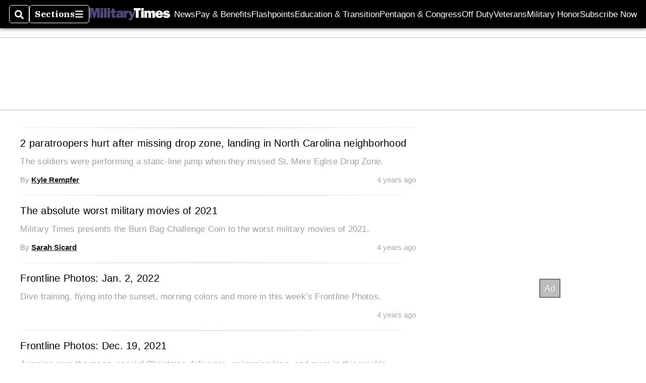

--- FILE ---
content_type: text/html; charset=utf-8
request_url: https://www.google.com/recaptcha/api2/aframe
body_size: 267
content:
<!DOCTYPE HTML><html><head><meta http-equiv="content-type" content="text/html; charset=UTF-8"></head><body><script nonce="3LpfEqaPqY-61OuKcd5APQ">/** Anti-fraud and anti-abuse applications only. See google.com/recaptcha */ try{var clients={'sodar':'https://pagead2.googlesyndication.com/pagead/sodar?'};window.addEventListener("message",function(a){try{if(a.source===window.parent){var b=JSON.parse(a.data);var c=clients[b['id']];if(c){var d=document.createElement('img');d.src=c+b['params']+'&rc='+(localStorage.getItem("rc::a")?sessionStorage.getItem("rc::b"):"");window.document.body.appendChild(d);sessionStorage.setItem("rc::e",parseInt(sessionStorage.getItem("rc::e")||0)+1);localStorage.setItem("rc::h",'1769395776046');}}}catch(b){}});window.parent.postMessage("_grecaptcha_ready", "*");}catch(b){}</script></body></html>

--- FILE ---
content_type: application/javascript; charset=utf-8
request_url: https://fundingchoicesmessages.google.com/f/AGSKWxX7hJGl6mp7Z9-kweG-HYGO7GA_JLeWM1z8SyM3hXxaMe4vw-nz22VFs5qQwZ1jYqZES6kS3yoSvU4fQZZUoX5xKdzncoIKf7TM5j2I65A5yPSf5Fe-oiujQgOsNeR8xTq6Y-8AuVyfpRfonc_CdctQfVcfYLG0ldOJTrpAGH43sUETooJiForqOoVq/_/ads125./728_ad_.to/ads/-contest-ad./adsiframe.
body_size: -1289
content:
window['61c6ef21-c525-4fcd-bd5c-d159e8498b29'] = true;